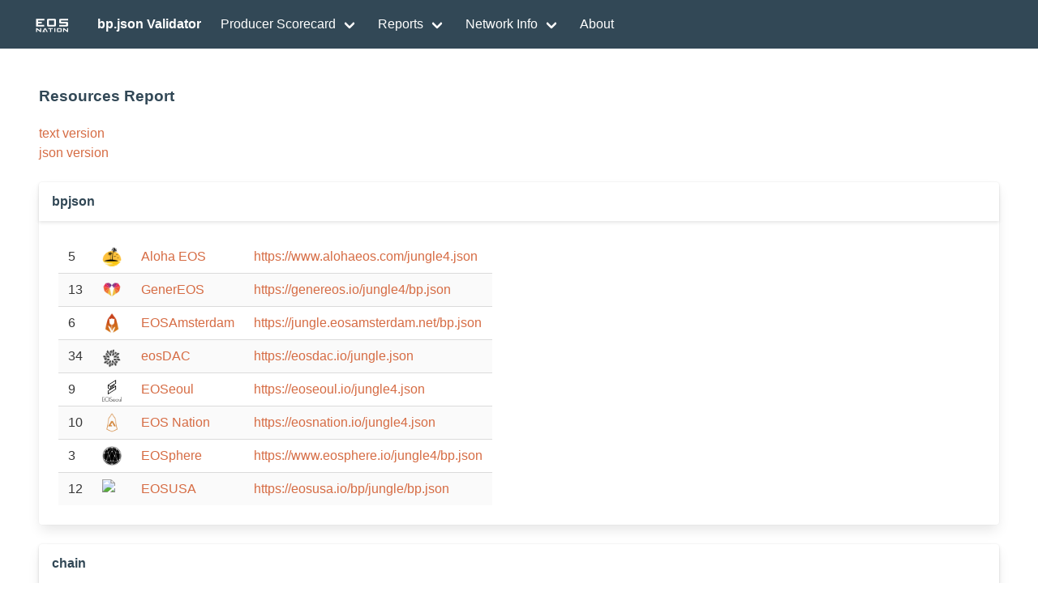

--- FILE ---
content_type: text/html; charset=UTF-8
request_url: https://validate.eosnation.io/jungle4/reports/resources.html
body_size: 3963
content:
<!DOCTYPE html>
<html>
<head>
<meta charset="utf-8">
<meta name="viewport" content="width=device-width, initial-scale=1">
<title>Block Producer bp.json Validator: Resources Report</title>
<link rel="stylesheet" href="/res/fa/css/fontawesome.css">
<link rel="stylesheet" href="/res/fa/css/brands.css">
<link rel="stylesheet" href="/res/fa/css/solid.css">
<link rel="stylesheet" href="/res/flags/flag-icon.css">
<link rel="stylesheet" href="/res/eosn.css">
<link rel="stylesheet" href="/res/main.css">
<script type="text/javascript" src="/res/main1.js"></script>
</head>
<body>
<nav class="navbar" role="navigation" aria-label="main navigation">
  <div class="navbar-brand">
    <span class="navbar-item">
      <a class="navbar-item" href="https://eosnation.io">
        <img src="/res/eosn/logo.svg" alt="EOS Nation">
      </a>
    </span>
    <a class="navbar-item has-text-weight-bold" href="/">
      bp.json Validator
    </a>
    <a role="button" class="navbar-burger" data-target="navMenu" aria-label="menu" aria-expanded="false">
      <span aria-hidden="true"></span>
      <span aria-hidden="true"></span>
      <span aria-hidden="true"></span>
    </a>
  </div>
  <div class="navbar-menu" id="navMenu">
   <div class="navbar-item has-dropdown is-hoverable">
    <a class="navbar-link">Producer Scorecard</a>
      <div class="navbar-dropdown">
        <a class="navbar-item" href="/eos/producers/"><img class="navbar-image" src="/res/chains/eos.png" alt=""> Vaulta</a>
        <a class="navbar-item" href="/wax/producers/"><img class="navbar-image" src="/res/chains/wax.png" alt=""> WAX</a>
        <a class="navbar-item" href="/telos/producers/"><img class="navbar-image" src="/res/chains/telos.png" alt=""> Telos</a>
        <a class="navbar-item" href="/jungle4/producers/"><img class="navbar-image" src="/res/chains/jungle4.png" alt=""> Jungle 4 Testnet</a>
        <a class="navbar-item" href="/kylin/producers/"><img class="navbar-image" src="/res/chains/kylin.png" alt=""> Kylin Testnet</a>
        <a class="navbar-item" href="/waxtest/producers/"><img class="navbar-image" src="/res/chains/waxtest.png" alt=""> WAX Testnet</a>
        <a class="navbar-item" href="/telostest/producers/"><img class="navbar-image" src="/res/chains/telostest.png" alt=""> Telos Testnet</a>

      </div>
    </div>
    <div class="navbar-item has-dropdown is-hoverable">
      <a class="navbar-link">Reports</a>
      <div class="navbar-dropdown">
        <a class="navbar-item" href="/eos/reports/"><img class="navbar-image" src="/res/chains/eos.png" alt=""> Vaulta</a>
        <a class="navbar-item" href="/wax/reports/"><img class="navbar-image" src="/res/chains/wax.png" alt=""> WAX</a>
        <a class="navbar-item" href="/telos/reports/"><img class="navbar-image" src="/res/chains/telos.png" alt=""> Telos</a>
        <a class="navbar-item" href="/jungle4/reports/"><img class="navbar-image" src="/res/chains/jungle4.png" alt=""> Jungle 4 Testnet</a>
        <a class="navbar-item" href="/kylin/reports/"><img class="navbar-image" src="/res/chains/kylin.png" alt=""> Kylin Testnet</a>
        <a class="navbar-item" href="/waxtest/reports/"><img class="navbar-image" src="/res/chains/waxtest.png" alt=""> WAX Testnet</a>
        <a class="navbar-item" href="/telostest/reports/"><img class="navbar-image" src="/res/chains/telostest.png" alt=""> Telos Testnet</a>

      </div>
    </div>
    <div class="navbar-item has-dropdown is-hoverable">
      <a class="navbar-link">Network Info</a>
      <div class="navbar-dropdown">
        <a class="navbar-item" href="/eos/info/"><img class="navbar-image" src="/res/chains/eos.png" alt=""> Vaulta</a>
        <a class="navbar-item" href="/wax/info/"><img class="navbar-image" src="/res/chains/wax.png" alt=""> WAX</a>
        <a class="navbar-item" href="/telos/info/"><img class="navbar-image" src="/res/chains/telos.png" alt=""> Telos</a>
        <a class="navbar-item" href="/jungle4/info/"><img class="navbar-image" src="/res/chains/jungle4.png" alt=""> Jungle 4 Testnet</a>
        <a class="navbar-item" href="/kylin/info/"><img class="navbar-image" src="/res/chains/kylin.png" alt=""> Kylin Testnet</a>
        <a class="navbar-item" href="/waxtest/info/"><img class="navbar-image" src="/res/chains/waxtest.png" alt=""> WAX Testnet</a>
        <a class="navbar-item" href="/telostest/info/"><img class="navbar-image" src="/res/chains/telostest.png" alt=""> Telos Testnet</a>

      </div>
    </div>
    <a class="navbar-item" href="/about/">
      About
    </a>
  </div>
</nav>
<section class="section">
<h1 class="title is-1">Resources Report</h1>
<p><a href="../reports/resources.txt">text version</a></p><p><a href="../reports/resources.json">json version</a></p><br>
<a name="bpjson"></a>
<div class="card">
<header class="card-header">
<p class="card-header-title"> bpjson </p>
</header>
<div class="card-content">
<table class="table is-striped">
<tr><td>5</td><td><figure class="image is-24x24"><img src="https://www.alohaeos.com/images/bpinfo/aeos-circle-256.png"></figure>
</td><td><a href="../producers/alohaeostest.html">Aloha EOS</a></td><td><a href="https://www.alohaeos.com/jungle4.json">https://www.alohaeos.com/jungle4.json</a></td></tr><tr><td>13</td><td><figure class="image is-24x24"><img src="https://www.genereos.io/wp-content/uploads/2018/07/genereos_256.png"></figure>
</td><td><a href="../producers/aus1genereos.html">GenerEOS</a></td><td><a href="https://genereos.io/jungle4/bp.json">https://genereos.io/jungle4/bp.json</a></td></tr><tr><td>6</td><td><figure class="image is-24x24"><img src="https://eosamsterdam.net/branding/logo_256.png"></figure>
</td><td><a href="../producers/eosamsterdam.html">EOSAmsterdam</a></td><td><a href="https://jungle.eosamsterdam.net/bp.json">https://jungle.eosamsterdam.net/bp.json</a></td></tr><tr><td>34</td><td><figure class="image is-24x24"><img src="https://eosdac.io/assets/bpjson/eosdaclogo_256.png"></figure>
</td><td><a href="../producers/eosdacserval.html">eosDAC</a></td><td><a href="https://eosdac.io/jungle.json">https://eosdac.io/jungle.json</a></td></tr><tr><td>9</td><td><figure class="image is-24x24"><img src="https://cdn.steemitimages.com/DQmeiC8NPvLrVWi9nv9fvZceYqQjHJmCG36i6nNzspUuBBs/EOSeoul_logo_256.png"></figure>
</td><td><a href="../producers/eoseouldotio.html">EOSeoul</a></td><td><a href="https://eoseoul.io/jungle4.json">https://eoseoul.io/jungle4.json</a></td></tr><tr><td>10</td><td><figure class="image is-24x24"><img src="https://eosnation.io/logos/logo_256.png"></figure>
</td><td><a href="../producers/eosnationftw.html">EOS Nation</a></td><td><a href="https://eosnation.io/jungle4.json">https://eosnation.io/jungle4.json</a></td></tr><tr><td>3</td><td><figure class="image is-24x24"><img src="https://www.eosphere.io/eospherelogosquare256.png"></figure>
</td><td><a href="../producers/eosphereiobp.html">EOSphere</a></td><td><a href="https://www.eosphere.io/jungle4/bp.json">https://www.eosphere.io/jungle4/bp.json</a></td></tr><tr><td>12</td><td><figure class="image is-24x24"><img src="https://www.eosusa.io/img/eosusa_256.png"></figure>
</td><td><a href="../producers/ivote4eosusa.html">EOSUSA</a></td><td><a href="https://eosusa.io/bp/jungle/bp.json">https://eosusa.io/bp/jungle/bp.json</a></td></tr></table>
</div>
</div>
<br>
<a name="chain"></a>
<div class="card">
<header class="card-header">
<p class="card-header-title"> chain </p>
</header>
<div class="card-content">
<table class="table is-striped">
<tr><td>10</td><td><figure class="image is-24x24"><img src="https://eosnation.io/logos/logo_256.png"></figure>
</td><td><a href="../producers/eosnationftw.html">EOS Nation</a></td><td><a href="https://snapshots.eosnation.io">https://snapshots.eosnation.io</a></td></tr></table>
</div>
</div>
<br>
<a name="chainjson"></a>
<div class="card">
<header class="card-header">
<p class="card-header-title"> chainjson </p>
</header>
<div class="card-content">
<table class="table is-striped">
<tr><td>5</td><td><figure class="image is-24x24"><img src="https://www.alohaeos.com/images/bpinfo/aeos-circle-256.png"></figure>
</td><td><a href="../producers/alohaeostest.html">Aloha EOS</a></td><td><a href="https://www.alohaeos.com/chains.json">https://www.alohaeos.com/chains.json</a></td></tr><tr><td>13</td><td><figure class="image is-24x24"><img src="https://www.genereos.io/wp-content/uploads/2018/07/genereos_256.png"></figure>
</td><td><a href="../producers/aus1genereos.html">GenerEOS</a></td><td><a href="https://genereos.io/chains.json">https://genereos.io/chains.json</a></td></tr><tr><td>6</td><td><figure class="image is-24x24"><img src="https://eosamsterdam.net/branding/logo_256.png"></figure>
</td><td><a href="../producers/eosamsterdam.html">EOSAmsterdam</a></td><td><a href="https://jungle.eosamsterdam.net/chains.json">https://jungle.eosamsterdam.net/chains.json</a></td></tr><tr><td>8</td><td><figure class="image is-24x24"></figure>
</td><td><a href="../producers/eosarabianet.html">eosarabianet</a></td><td><a href="https://eosarabia.net/chains.json">https://eosarabia.net/chains.json</a></td></tr><tr><td>34</td><td><figure class="image is-24x24"><img src="https://eosdac.io/assets/bpjson/eosdaclogo_256.png"></figure>
</td><td><a href="../producers/eosdacserval.html">eosDAC</a></td><td><a href="https://eosdac.io/chains.json">https://eosdac.io/chains.json</a></td></tr><tr><td>9</td><td><figure class="image is-24x24"><img src="https://cdn.steemitimages.com/DQmeiC8NPvLrVWi9nv9fvZceYqQjHJmCG36i6nNzspUuBBs/EOSeoul_logo_256.png"></figure>
</td><td><a href="../producers/eoseouldotio.html">EOSeoul</a></td><td><a href="https://eoseoul.io/chains.json">https://eoseoul.io/chains.json</a></td></tr><tr><td>10</td><td><figure class="image is-24x24"><img src="https://eosnation.io/logos/logo_256.png"></figure>
</td><td><a href="../producers/eosnationftw.html">EOS Nation</a></td><td><a href="https://eosnation.io/chains.json">https://eosnation.io/chains.json</a></td></tr><tr><td>3</td><td><figure class="image is-24x24"><img src="https://www.eosphere.io/eospherelogosquare256.png"></figure>
</td><td><a href="../producers/eosphereiobp.html">EOSphere</a></td><td><a href="https://www.eosphere.io/chains.json">https://www.eosphere.io/chains.json</a></td></tr><tr><td>12</td><td><figure class="image is-24x24"><img src="https://www.eosusa.io/img/eosusa_256.png"></figure>
</td><td><a href="../producers/ivote4eosusa.html">EOSUSA</a></td><td><a href="https://eosusa.io/bp/jungle/chains.json">https://eosusa.io/bp/jungle/chains.json</a></td></tr></table>
</div>
</div>
<br>
<a name="conduct"></a>
<div class="card">
<header class="card-header">
<p class="card-header-title"> conduct </p>
</header>
<div class="card-content">
<table class="table is-striped">
<tr><td>5</td><td><figure class="image is-24x24"><img src="https://www.alohaeos.com/images/bpinfo/aeos-circle-256.png"></figure>
</td><td><a href="../producers/alohaeostest.html">Aloha EOS</a></td><td><a href="https://www.alohaeos.com/conduct">https://www.alohaeos.com/conduct</a></td></tr><tr><td>13</td><td><figure class="image is-24x24"><img src="https://www.genereos.io/wp-content/uploads/2018/07/genereos_256.png"></figure>
</td><td><a href="../producers/aus1genereos.html">GenerEOS</a></td><td><a href="https://www.genereos.io/index.php/code-of-conduct">https://www.genereos.io/index.php/code-of-conduct</a></td></tr><tr><td>14</td><td><figure class="image is-24x24"><img src="https://detroitledger.tech/images/logos/EOSD_logo_transparent_256.png"></figure>
</td><td><a href="../producers/detroitdhole.html">detroitdhole</a></td><td><a href="https://steemit.com/eos/@eos.detroit/eos-detroit-membership-guidelines">https://steemit.com/eos/@eos.detroit/eos-detroit-membership-guidelines</a></td></tr><tr><td>6</td><td><figure class="image is-24x24"><img src="https://eosamsterdam.net/branding/logo_256.png"></figure>
</td><td><a href="../producers/eosamsterdam.html">EOSAmsterdam</a></td><td><a href="https://steemit.com/eos/@eosamsterdam/eos-amsterdam-code-of-conduct">https://steemit.com/eos/@eosamsterdam/eos-amsterdam-code-of-conduct</a></td></tr><tr><td>34</td><td><figure class="image is-24x24"><img src="https://eosdac.io/assets/bpjson/eosdaclogo_256.png"></figure>
</td><td><a href="../producers/eosdacserval.html">eosDAC</a></td><td><a href="https://eosdac.io#core-principles">https://eosdac.io#core-principles</a></td></tr><tr><td>9</td><td><figure class="image is-24x24"><img src="https://cdn.steemitimages.com/DQmeiC8NPvLrVWi9nv9fvZceYqQjHJmCG36i6nNzspUuBBs/EOSeoul_logo_256.png"></figure>
</td><td><a href="../producers/eoseouldotio.html">EOSeoul</a></td><td><a href="https://eoseoul.io/conduct_disclosure.html">https://eoseoul.io/conduct_disclosure.html</a></td></tr><tr><td>10</td><td><figure class="image is-24x24"><img src="https://eosnation.io/logos/logo_256.png"></figure>
</td><td><a href="../producers/eosnationftw.html">EOS Nation</a></td><td><a href="https://steemit.com/eos/@eosnation/eos-nation-roadmap-on-values-community-project-timeline-finances-and-transparency">https://steemit.com/eos/@eosnation/eos-nation-roadmap-on-values-community-project-timeline-finances-and-transparency</a></td></tr><tr><td>3</td><td><figure class="image is-24x24"><img src="https://www.eosphere.io/eospherelogosquare256.png"></figure>
</td><td><a href="../producers/eosphereiobp.html">EOSphere</a></td><td><a href="https://www.eosphere.io/code-of-conduct">https://www.eosphere.io/code-of-conduct</a></td></tr><tr><td>12</td><td><figure class="image is-24x24"><img src="https://www.eosusa.io/img/eosusa_256.png"></figure>
</td><td><a href="../producers/ivote4eosusa.html">EOSUSA</a></td><td><a href="https://www.eosusa.io/code-of-conduct">https://www.eosusa.io/code-of-conduct</a></td></tr></table>
</div>
</div>
<br>
<a name="github_user"></a>
<div class="card">
<header class="card-header">
<p class="card-header-title"> github_user </p>
</header>
<div class="card-content">
<table class="table is-striped">
<tr><td>5</td><td><figure class="image is-24x24"><img src="https://www.alohaeos.com/images/bpinfo/aeos-circle-256.png"></figure>
</td><td><a href="../producers/alohaeostest.html">Aloha EOS</a></td><td><a href="https://github.com/n8d">https://github.com/n8d</a></td></tr><tr><td>13</td><td><figure class="image is-24x24"><img src="https://www.genereos.io/wp-content/uploads/2018/07/genereos_256.png"></figure>
</td><td><a href="../producers/aus1genereos.html">GenerEOS</a></td><td><a href="https://github.com/RalfWeinand">https://github.com/RalfWeinand</a></td></tr><tr><td>14</td><td><figure class="image is-24x24"><img src="https://detroitledger.tech/images/logos/EOSD_logo_transparent_256.png"></figure>
</td><td><a href="../producers/detroitdhole.html">detroitdhole</a></td><td><a href="https://github.com/wakeupjohnny">https://github.com/wakeupjohnny</a></td></tr><tr><td>9</td><td><figure class="image is-24x24"><img src="https://cdn.steemitimages.com/DQmeiC8NPvLrVWi9nv9fvZceYqQjHJmCG36i6nNzspUuBBs/EOSeoul_logo_256.png"></figure>
</td><td><a href="../producers/eoseouldotio.html">EOSeoul</a></td><td><a href="https://github.com/mrmsm">https://github.com/mrmsm</a></td></tr><tr><td>9</td><td><figure class="image is-24x24"><img src="https://cdn.steemitimages.com/DQmeiC8NPvLrVWi9nv9fvZceYqQjHJmCG36i6nNzspUuBBs/EOSeoul_logo_256.png"></figure>
</td><td><a href="../producers/eoseouldotio.html">EOSeoul</a></td><td><a href="https://github.com/letspesl">https://github.com/letspesl</a></td></tr><tr><td>10</td><td><figure class="image is-24x24"><img src="https://eosnation.io/logos/logo_256.png"></figure>
</td><td><a href="../producers/eosnationftw.html">EOS Nation</a></td><td><a href="https://github.com/deniscarriere">https://github.com/deniscarriere</a></td></tr><tr><td>10</td><td><figure class="image is-24x24"><img src="https://eosnation.io/logos/logo_256.png"></figure>
</td><td><a href="../producers/eosnationftw.html">EOS Nation</a></td><td><a href="https://github.com/matthewdarwin">https://github.com/matthewdarwin</a></td></tr><tr><td>3</td><td><figure class="image is-24x24"><img src="https://www.eosphere.io/eospherelogosquare256.png"></figure>
</td><td><a href="../producers/eosphereiobp.html">EOSphere</a></td><td><a href="https://github.com/rossco99">https://github.com/rossco99</a></td></tr><tr><td>12</td><td><figure class="image is-24x24"><img src="https://www.eosusa.io/img/eosusa_256.png"></figure>
</td><td><a href="../producers/ivote4eosusa.html">EOSUSA</a></td><td><a href="https://github.com/eosusa-michael">https://github.com/eosusa-michael</a></td></tr></table>
</div>
</div>
<br>
<a name="github_user_keys"></a>
<div class="card">
<header class="card-header">
<p class="card-header-title"> github_user_keys </p>
</header>
<div class="card-content">
<table class="table is-striped">
<tr><td>5</td><td><figure class="image is-24x24"><img src="https://www.alohaeos.com/images/bpinfo/aeos-circle-256.png"></figure>
</td><td><a href="../producers/alohaeostest.html">Aloha EOS</a></td><td><a href="https://github.com/n8d.keys">https://github.com/n8d.keys</a></td></tr><tr><td>13</td><td><figure class="image is-24x24"><img src="https://www.genereos.io/wp-content/uploads/2018/07/genereos_256.png"></figure>
</td><td><a href="../producers/aus1genereos.html">GenerEOS</a></td><td><a href="https://github.com/RalfWeinand.keys">https://github.com/RalfWeinand.keys</a></td></tr><tr><td>14</td><td><figure class="image is-24x24"><img src="https://detroitledger.tech/images/logos/EOSD_logo_transparent_256.png"></figure>
</td><td><a href="../producers/detroitdhole.html">detroitdhole</a></td><td><a href="https://github.com/wakeupjohnny.keys">https://github.com/wakeupjohnny.keys</a></td></tr><tr><td>10</td><td><figure class="image is-24x24"><img src="https://eosnation.io/logos/logo_256.png"></figure>
</td><td><a href="../producers/eosnationftw.html">EOS Nation</a></td><td><a href="https://github.com/deniscarriere.keys">https://github.com/deniscarriere.keys</a></td></tr><tr><td>10</td><td><figure class="image is-24x24"><img src="https://eosnation.io/logos/logo_256.png"></figure>
</td><td><a href="../producers/eosnationftw.html">EOS Nation</a></td><td><a href="https://github.com/matthewdarwin.keys">https://github.com/matthewdarwin.keys</a></td></tr><tr><td>3</td><td><figure class="image is-24x24"><img src="https://www.eosphere.io/eospherelogosquare256.png"></figure>
</td><td><a href="../producers/eosphereiobp.html">EOSphere</a></td><td><a href="https://github.com/rossco99.keys">https://github.com/rossco99.keys</a></td></tr></table>
</div>
</div>
<br>
<a name="other"></a>
<div class="card">
<header class="card-header">
<p class="card-header-title"> other </p>
</header>
<div class="card-content">
<table class="table is-striped">
<tr><td>5</td><td><figure class="image is-24x24"><img src="https://www.alohaeos.com/images/bpinfo/aeos-circle-256.png"></figure>
</td><td><a href="../producers/alohaeostest.html">Aloha EOS</a></td><td><a href="https://www.alohaeos.com/tools/reliability#networkId=17&timeframeId=8&sort=rank&sortDir=asc">https://www.alohaeos.com/tools/reliability#networkId=17&timeframeId=8&sort=rank&sortDir=asc</a></td></tr><tr><td>5</td><td><figure class="image is-24x24"><img src="https://www.alohaeos.com/images/bpinfo/aeos-circle-256.png"></figure>
</td><td><a href="../producers/alohaeostest.html">Aloha EOS</a></td><td><a href="https://t.me/EOS_Jungle_Aloha_Tracker">https://t.me/EOS_Jungle_Aloha_Tracker</a></td></tr></table>
</div>
</div>
<br>
<a name="ownership"></a>
<div class="card">
<header class="card-header">
<p class="card-header-title"> ownership </p>
</header>
<div class="card-content">
<table class="table is-striped">
<tr><td>5</td><td><figure class="image is-24x24"><img src="https://www.alohaeos.com/images/bpinfo/aeos-circle-256.png"></figure>
</td><td><a href="../producers/alohaeostest.html">Aloha EOS</a></td><td><a href="https://www.alohaeos.com/ownership">https://www.alohaeos.com/ownership</a></td></tr><tr><td>13</td><td><figure class="image is-24x24"><img src="https://www.genereos.io/wp-content/uploads/2018/07/genereos_256.png"></figure>
</td><td><a href="../producers/aus1genereos.html">GenerEOS</a></td><td><a href="https://www.genereos.io/index.php/ownership-disclosure">https://www.genereos.io/index.php/ownership-disclosure</a></td></tr><tr><td>14</td><td><figure class="image is-24x24"><img src="https://detroitledger.tech/images/logos/EOSD_logo_transparent_256.png"></figure>
</td><td><a href="../producers/detroitdhole.html">detroitdhole</a></td><td><a href="https://detroitledger.tech/about">https://detroitledger.tech/about</a></td></tr><tr><td>6</td><td><figure class="image is-24x24"><img src="https://eosamsterdam.net/branding/logo_256.png"></figure>
</td><td><a href="../producers/eosamsterdam.html">EOSAmsterdam</a></td><td><a href="https://eosamsterdam.net#partners">https://eosamsterdam.net#partners</a></td></tr><tr><td>34</td><td><figure class="image is-24x24"><img src="https://eosdac.io/assets/bpjson/eosdaclogo_256.png"></figure>
</td><td><a href="../producers/eosdacserval.html">eosDAC</a></td><td><a href="https://github.com/eosdac/constitution/blob/master/constitution.md">https://github.com/eosdac/constitution/blob/master/constitution.md</a></td></tr><tr><td>9</td><td><figure class="image is-24x24"><img src="https://cdn.steemitimages.com/DQmeiC8NPvLrVWi9nv9fvZceYqQjHJmCG36i6nNzspUuBBs/EOSeoul_logo_256.png"></figure>
</td><td><a href="../producers/eoseouldotio.html">EOSeoul</a></td><td><a href="https://eoseoul.io/conduct_disclosure.html#disclosure">https://eoseoul.io/conduct_disclosure.html#disclosure</a></td></tr><tr><td>10</td><td><figure class="image is-24x24"><img src="https://eosnation.io/logos/logo_256.png"></figure>
</td><td><a href="../producers/eosnationftw.html">EOS Nation</a></td><td><a href="https://eosnation.io/ownership-disclosure">https://eosnation.io/ownership-disclosure</a></td></tr><tr><td>3</td><td><figure class="image is-24x24"><img src="https://www.eosphere.io/eospherelogosquare256.png"></figure>
</td><td><a href="../producers/eosphereiobp.html">EOSphere</a></td><td><a href="https://www.eosphere.io/ownership">https://www.eosphere.io/ownership</a></td></tr><tr><td>12</td><td><figure class="image is-24x24"><img src="https://www.eosusa.io/img/eosusa_256.png"></figure>
</td><td><a href="../producers/ivote4eosusa.html">EOSUSA</a></td><td><a href="https://www.eosusa.io/ownership">https://www.eosusa.io/ownership</a></td></tr></table>
</div>
</div>
<br>
<a name="regproducer_url"></a>
<div class="card">
<header class="card-header">
<p class="card-header-title"> regproducer_url </p>
</header>
<div class="card-content">
<table class="table is-striped">
<tr><td>5</td><td><figure class="image is-24x24"><img src="https://www.alohaeos.com/images/bpinfo/aeos-circle-256.png"></figure>
</td><td><a href="../producers/alohaeostest.html">Aloha EOS</a></td><td><a href="https://www.alohaeos.com/">https://www.alohaeos.com/</a></td></tr><tr><td>13</td><td><figure class="image is-24x24"><img src="https://www.genereos.io/wp-content/uploads/2018/07/genereos_256.png"></figure>
</td><td><a href="../producers/aus1genereos.html">GenerEOS</a></td><td><a href="https://genereos.io">https://genereos.io</a></td></tr><tr><td>38</td><td><figure class="image is-24x24"></figure>
</td><td><a href="../producers/babymidnight.html">babymidnight</a></td><td><a href="https://babymidnight.com">https://babymidnight.com</a></td></tr><tr><td>40</td><td><figure class="image is-24x24"></figure>
</td><td><a href="../producers/bptester1231.html">bptester1231</a></td><td><a href="https://www.bitmars.one">https://www.bitmars.one</a></td></tr><tr><td>14</td><td><figure class="image is-24x24"><img src="https://detroitledger.tech/images/logos/EOSD_logo_transparent_256.png"></figure>
</td><td><a href="../producers/detroitdhole.html">detroitdhole</a></td><td><a href="https://detroitledger.tech">https://detroitledger.tech</a></td></tr><tr><td>6</td><td><figure class="image is-24x24"><img src="https://eosamsterdam.net/branding/logo_256.png"></figure>
</td><td><a href="../producers/eosamsterdam.html">EOSAmsterdam</a></td><td><a href="https://jungle.eosamsterdam.net">https://jungle.eosamsterdam.net</a></td></tr><tr><td>8</td><td><figure class="image is-24x24"></figure>
</td><td><a href="../producers/eosarabianet.html">eosarabianet</a></td><td><a href="https://eosarabia.net">https://eosarabia.net</a></td></tr><tr><td>34</td><td><figure class="image is-24x24"><img src="https://eosdac.io/assets/bpjson/eosdaclogo_256.png"></figure>
</td><td><a href="../producers/eosdacserval.html">eosDAC</a></td><td><a href="https://eosdac.io">https://eosdac.io</a></td></tr><tr><td>9</td><td><figure class="image is-24x24"><img src="https://cdn.steemitimages.com/DQmeiC8NPvLrVWi9nv9fvZceYqQjHJmCG36i6nNzspUuBBs/EOSeoul_logo_256.png"></figure>
</td><td><a href="../producers/eoseouldotio.html">EOSeoul</a></td><td><a href="https://eoseoul.io">https://eoseoul.io</a></td></tr><tr><td>10</td><td><figure class="image is-24x24"><img src="https://eosnation.io/logos/logo_256.png"></figure>
</td><td><a href="../producers/eosnationftw.html">EOS Nation</a></td><td><a href="https://eosnation.io">https://eosnation.io</a></td></tr><tr><td>3</td><td><figure class="image is-24x24"><img src="https://www.eosphere.io/eospherelogosquare256.png"></figure>
</td><td><a href="../producers/eosphereiobp.html">EOSphere</a></td><td><a href="https://www.eosphere.io">https://www.eosphere.io</a></td></tr><tr><td>4</td><td><figure class="image is-24x24"></figure>
</td><td><a href="../producers/eosriobrazil.html">eosriobrazil</a></td><td><a href="https://eosrio.io">https://eosrio.io</a></td></tr><tr><td>42</td><td><figure class="image is-24x24"></figure>
</td><td><a href="../producers/eversejungle.html">eversejungle</a></td><td><a href="https://example.com">https://example.com</a></td></tr><tr><td>12</td><td><figure class="image is-24x24"><img src="https://www.eosusa.io/img/eosusa_256.png"></figure>
</td><td><a href="../producers/ivote4eosusa.html">EOSUSA</a></td><td><a href="https://eosusa.io/bp/jungle/">https://eosusa.io/bp/jungle/</a></td></tr><tr><td>43</td><td><figure class="image is-24x24"></figure>
</td><td><a href="../producers/junglejungle.html">junglejungle</a></td><td><a href="https://jungletestnet.io">https://jungletestnet.io</a></td></tr><tr><td>1</td><td><figure class="image is-24x24"></figure>
</td><td><a href="../producers/lioninjungle.html">lioninjungle</a></td><td><a href="https://cryptolions.io">https://cryptolions.io</a></td></tr><tr><td>35</td><td><figure class="image is-24x24"></figure>
</td><td><a href="../producers/mytestbp1234.html">mytestbp1234</a></td><td><a href="http://51.89.20.165">http://51.89.20.165</a></td></tr><tr><td>46</td><td><figure class="image is-24x24"></figure>
</td><td><a href="../producers/sentnlagents.html">sentnlagents</a></td><td><a href="https://www.sentnl.io">https://www.sentnl.io</a></td></tr></table>
</div>
</div>
<br>
<a name="website"></a>
<div class="card">
<header class="card-header">
<p class="card-header-title"> website </p>
</header>
<div class="card-content">
<table class="table is-striped">
<tr><td>5</td><td><figure class="image is-24x24"><img src="https://www.alohaeos.com/images/bpinfo/aeos-circle-256.png"></figure>
</td><td><a href="../producers/alohaeostest.html">Aloha EOS</a></td><td><a href="https://www.alohaeos.com">https://www.alohaeos.com</a></td></tr><tr><td>13</td><td><figure class="image is-24x24"><img src="https://www.genereos.io/wp-content/uploads/2018/07/genereos_256.png"></figure>
</td><td><a href="../producers/aus1genereos.html">GenerEOS</a></td><td><a href="https://www.genereos.io">https://www.genereos.io</a></td></tr><tr><td>14</td><td><figure class="image is-24x24"><img src="https://detroitledger.tech/images/logos/EOSD_logo_transparent_256.png"></figure>
</td><td><a href="../producers/detroitdhole.html">detroitdhole</a></td><td><a href="https://detroitledger.tech/">https://detroitledger.tech/</a></td></tr><tr><td>6</td><td><figure class="image is-24x24"><img src="https://eosamsterdam.net/branding/logo_256.png"></figure>
</td><td><a href="../producers/eosamsterdam.html">EOSAmsterdam</a></td><td><a href="https://eosamsterdam.net">https://eosamsterdam.net</a></td></tr><tr><td>34</td><td><figure class="image is-24x24"><img src="https://eosdac.io/assets/bpjson/eosdaclogo_256.png"></figure>
</td><td><a href="../producers/eosdacserval.html">eosDAC</a></td><td><a href="https://eosdac.io">https://eosdac.io</a></td></tr><tr><td>9</td><td><figure class="image is-24x24"><img src="https://cdn.steemitimages.com/DQmeiC8NPvLrVWi9nv9fvZceYqQjHJmCG36i6nNzspUuBBs/EOSeoul_logo_256.png"></figure>
</td><td><a href="../producers/eoseouldotio.html">EOSeoul</a></td><td><a href="https://eoseoul.io">https://eoseoul.io</a></td></tr><tr><td>10</td><td><figure class="image is-24x24"><img src="https://eosnation.io/logos/logo_256.png"></figure>
</td><td><a href="../producers/eosnationftw.html">EOS Nation</a></td><td><a href="https://eosnation.io">https://eosnation.io</a></td></tr><tr><td>3</td><td><figure class="image is-24x24"><img src="https://www.eosphere.io/eospherelogosquare256.png"></figure>
</td><td><a href="../producers/eosphereiobp.html">EOSphere</a></td><td><a href="https://www.eosphere.io">https://www.eosphere.io</a></td></tr><tr><td>12</td><td><figure class="image is-24x24"><img src="https://www.eosusa.io/img/eosusa_256.png"></figure>
</td><td><a href="../producers/ivote4eosusa.html">EOSUSA</a></td><td><a href="https://www.eosusa.io">https://www.eosusa.io</a></td></tr></table>
</div>
</div>
</section>
<footer class="footer">
<div class="columns is-vcentered">
  <div class="column is-three-fifths">
    Language: en<br>
    Network: Jungle 4 Testnet<br>
    last updated at: 2026-01-20 12:46 UTC<br>
  </div>
  <div class="column">
    <ul class="footer-social">
      <li class="icon is-medium has-background-link icon-social"><a rel="nofollow noopener noreferrer" title="Telegram" aria-label="Telegram" href="https://t.me/EOSNation" target="_blank" class="has-text-grey-lighter"><i class="fa-brands fa-lg fa-telegram"></i></a></li>
      <li class="icon is-medium has-background-link icon-social"><a rel="nofollow noopener noreferrer" title="Email" aria-label="Email" href="mailto:info@eosnation.io" target="_blank" class="has-text-grey-lighter"><i class="fas fa-lg fa-envelope"></i></a></li>
      <li class="icon is-medium has-background-link icon-social"><a rel="nofollow noopener noreferrer" title="Facebook" aria-label="Facebook" href="https://www.facebook.com/EOSNATIONBP/" target="_blank" class="has-text-grey-lighter"><i class="fa-brands fa-lg fa-facebook"></i></a></li>
      <li class="icon is-medium has-background-link icon-social"><a rel="nofollow noopener noreferrer" title="YouTube" aria-label="YouTube" href="https://www.youtube.com/channel/UCXgAY9DyooykrubRXw3xK1g" target="_blank" class="has-text-grey-lighter"><i class="fa-brands fa-lg fa-youtube"></i></a></li>
      <li class="icon is-medium has-background-link icon-social"><a rel="nofollow noopener noreferrer" title="Twitter" aria-label="Twitter" href="https://x.com/pinaxvalidator/" target="_blank" class="has-text-grey-lighter"><i class="fa-brands fa-lg fa-x-twitter"></i></a></li>
      <li class="icon is-medium has-background-link icon-social"><a rel="nofollow noopener noreferrer" title="Instagram" aria-label="Instagram" href="https://www.instagram.com/eos_nation/" target="_blank" class="has-text-grey-lighter"><i class="fa-brands fa-lg fa-instagram"></i></a></li>
      <li class="icon is-medium has-background-link icon-social"><a rel="nofollow noopener noreferrer" title="LinkedIn" aria-label="LinkedIn" href="https://www.linkedin.com/company/eos-nation/" target="_blank" class="has-text-grey-lighter"><i class="fa-brands fa-lg fa-linkedin"></i></a></li>
      <li class="icon is-medium has-background-link icon-social"><a rel="nofollow noopener noreferrer" title="Github" aria-label="Github" href="https://github.com/EOS-Nation" target="_blank" class="has-text-grey-lighter"><i class="fa-brands fa-lg fa-github"></i></a></li>
      <li class="icon is-medium has-background-link icon-social"><a rel="nofollow noopener noreferrer" title="Reddit" aria-label="Reddit" href="https://www.reddit.com/user/EOSNation/" target="_blank" class="has-text-grey-lighter"><i class="fa-brands fa-lg fa-reddit"></i></a></li>
      <li class="icon is-medium has-background-link icon-social"><a rel="nofollow noopener noreferrer" title="Medium" aria-label="Medium" href="https://medium.com/@eosnationbp" target="_blank" class="has-text-grey-lighter"><i class="fa-brands fa-lg fa-medium"></i></a></li>
    </ul>
  </div>
  <div class="column">
    <a href="https://eosnation.io"><img class="footer-logo" src="/res/eosn/logo.svg" alt="EOS Nation"></a>
  </div>
</div>
</footer>
</body>
</html>


--- FILE ---
content_type: text/css; charset=utf-8
request_url: https://validate.eosnation.io/res/flags/flag-icon.css
body_size: 38773
content:
.flag-icon-background {
  background-size: contain;
  background-position: 50%;
  background-repeat: no-repeat;
}
.flag-icon {
  background-size: contain;
  background-position: 50%;
  background-repeat: no-repeat;
  position: relative;
  display: inline-block;
  width: 1.33333333em;
  line-height: 1em;
}
.flag-icon:before {
  content: "\00a0";
}
.flag-icon.flag-icon-squared {
  width: 1em;
}
.flag-icon-ad {
  background-image: url(/res/flags/4x3/ad.svg);
}
.flag-icon-ad.flag-icon-squared {
  background-image: url(/res/flags/1x1/ad.svg);
}
.flag-icon-ae {
  background-image: url(/res/flags/4x3/ae.svg);
}
.flag-icon-ae.flag-icon-squared {
  background-image: url(/res/flags/1x1/ae.svg);
}
.flag-icon-af {
  background-image: url(/res/flags/4x3/af.svg);
}
.flag-icon-af.flag-icon-squared {
  background-image: url(/res/flags/1x1/af.svg);
}
.flag-icon-ag {
  background-image: url(/res/flags/4x3/ag.svg);
}
.flag-icon-ag.flag-icon-squared {
  background-image: url(/res/flags/1x1/ag.svg);
}
.flag-icon-ai {
  background-image: url(/res/flags/4x3/ai.svg);
}
.flag-icon-ai.flag-icon-squared {
  background-image: url(/res/flags/1x1/ai.svg);
}
.flag-icon-al {
  background-image: url(/res/flags/4x3/al.svg);
}
.flag-icon-al.flag-icon-squared {
  background-image: url(/res/flags/1x1/al.svg);
}
.flag-icon-am {
  background-image: url(/res/flags/4x3/am.svg);
}
.flag-icon-am.flag-icon-squared {
  background-image: url(/res/flags/1x1/am.svg);
}
.flag-icon-ao {
  background-image: url(/res/flags/4x3/ao.svg);
}
.flag-icon-ao.flag-icon-squared {
  background-image: url(/res/flags/1x1/ao.svg);
}
.flag-icon-aq {
  background-image: url(/res/flags/4x3/aq.svg);
}
.flag-icon-aq.flag-icon-squared {
  background-image: url(/res/flags/1x1/aq.svg);
}
.flag-icon-ar {
  background-image: url(/res/flags/4x3/ar.svg);
}
.flag-icon-ar.flag-icon-squared {
  background-image: url(/res/flags/1x1/ar.svg);
}
.flag-icon-as {
  background-image: url(/res/flags/4x3/as.svg);
}
.flag-icon-as.flag-icon-squared {
  background-image: url(/res/flags/1x1/as.svg);
}
.flag-icon-at {
  background-image: url(/res/flags/4x3/at.svg);
}
.flag-icon-at.flag-icon-squared {
  background-image: url(/res/flags/1x1/at.svg);
}
.flag-icon-au {
  background-image: url(/res/flags/4x3/au.svg);
}
.flag-icon-au.flag-icon-squared {
  background-image: url(/res/flags/1x1/au.svg);
}
.flag-icon-aw {
  background-image: url(/res/flags/4x3/aw.svg);
}
.flag-icon-aw.flag-icon-squared {
  background-image: url(/res/flags/1x1/aw.svg);
}
.flag-icon-ax {
  background-image: url(/res/flags/4x3/ax.svg);
}
.flag-icon-ax.flag-icon-squared {
  background-image: url(/res/flags/1x1/ax.svg);
}
.flag-icon-az {
  background-image: url(/res/flags/4x3/az.svg);
}
.flag-icon-az.flag-icon-squared {
  background-image: url(/res/flags/1x1/az.svg);
}
.flag-icon-ba {
  background-image: url(/res/flags/4x3/ba.svg);
}
.flag-icon-ba.flag-icon-squared {
  background-image: url(/res/flags/1x1/ba.svg);
}
.flag-icon-bb {
  background-image: url(/res/flags/4x3/bb.svg);
}
.flag-icon-bb.flag-icon-squared {
  background-image: url(/res/flags/1x1/bb.svg);
}
.flag-icon-bd {
  background-image: url(/res/flags/4x3/bd.svg);
}
.flag-icon-bd.flag-icon-squared {
  background-image: url(/res/flags/1x1/bd.svg);
}
.flag-icon-be {
  background-image: url(/res/flags/4x3/be.svg);
}
.flag-icon-be.flag-icon-squared {
  background-image: url(/res/flags/1x1/be.svg);
}
.flag-icon-bf {
  background-image: url(/res/flags/4x3/bf.svg);
}
.flag-icon-bf.flag-icon-squared {
  background-image: url(/res/flags/1x1/bf.svg);
}
.flag-icon-bg {
  background-image: url(/res/flags/4x3/bg.svg);
}
.flag-icon-bg.flag-icon-squared {
  background-image: url(/res/flags/1x1/bg.svg);
}
.flag-icon-bh {
  background-image: url(/res/flags/4x3/bh.svg);
}
.flag-icon-bh.flag-icon-squared {
  background-image: url(/res/flags/1x1/bh.svg);
}
.flag-icon-bi {
  background-image: url(/res/flags/4x3/bi.svg);
}
.flag-icon-bi.flag-icon-squared {
  background-image: url(/res/flags/1x1/bi.svg);
}
.flag-icon-bj {
  background-image: url(/res/flags/4x3/bj.svg);
}
.flag-icon-bj.flag-icon-squared {
  background-image: url(/res/flags/1x1/bj.svg);
}
.flag-icon-bl {
  background-image: url(/res/flags/4x3/bl.svg);
}
.flag-icon-bl.flag-icon-squared {
  background-image: url(/res/flags/1x1/bl.svg);
}
.flag-icon-bm {
  background-image: url(/res/flags/4x3/bm.svg);
}
.flag-icon-bm.flag-icon-squared {
  background-image: url(/res/flags/1x1/bm.svg);
}
.flag-icon-bn {
  background-image: url(/res/flags/4x3/bn.svg);
}
.flag-icon-bn.flag-icon-squared {
  background-image: url(/res/flags/1x1/bn.svg);
}
.flag-icon-bo {
  background-image: url(/res/flags/4x3/bo.svg);
}
.flag-icon-bo.flag-icon-squared {
  background-image: url(/res/flags/1x1/bo.svg);
}
.flag-icon-bq {
  background-image: url(/res/flags/4x3/bq.svg);
}
.flag-icon-bq.flag-icon-squared {
  background-image: url(/res/flags/1x1/bq.svg);
}
.flag-icon-br {
  background-image: url(/res/flags/4x3/br.svg);
}
.flag-icon-br.flag-icon-squared {
  background-image: url(/res/flags/1x1/br.svg);
}
.flag-icon-bs {
  background-image: url(/res/flags/4x3/bs.svg);
}
.flag-icon-bs.flag-icon-squared {
  background-image: url(/res/flags/1x1/bs.svg);
}
.flag-icon-bt {
  background-image: url(/res/flags/4x3/bt.svg);
}
.flag-icon-bt.flag-icon-squared {
  background-image: url(/res/flags/1x1/bt.svg);
}
.flag-icon-bv {
  background-image: url(/res/flags/4x3/bv.svg);
}
.flag-icon-bv.flag-icon-squared {
  background-image: url(/res/flags/1x1/bv.svg);
}
.flag-icon-bw {
  background-image: url(/res/flags/4x3/bw.svg);
}
.flag-icon-bw.flag-icon-squared {
  background-image: url(/res/flags/1x1/bw.svg);
}
.flag-icon-by {
  background-image: url(/res/flags/4x3/by.svg);
}
.flag-icon-by.flag-icon-squared {
  background-image: url(/res/flags/1x1/by.svg);
}
.flag-icon-bz {
  background-image: url(/res/flags/4x3/bz.svg);
}
.flag-icon-bz.flag-icon-squared {
  background-image: url(/res/flags/1x1/bz.svg);
}
.flag-icon-ca {
  background-image: url(/res/flags/4x3/ca.svg);
}
.flag-icon-ca.flag-icon-squared {
  background-image: url(/res/flags/1x1/ca.svg);
}
.flag-icon-cc {
  background-image: url(/res/flags/4x3/cc.svg);
}
.flag-icon-cc.flag-icon-squared {
  background-image: url(/res/flags/1x1/cc.svg);
}
.flag-icon-cd {
  background-image: url(/res/flags/4x3/cd.svg);
}
.flag-icon-cd.flag-icon-squared {
  background-image: url(/res/flags/1x1/cd.svg);
}
.flag-icon-cf {
  background-image: url(/res/flags/4x3/cf.svg);
}
.flag-icon-cf.flag-icon-squared {
  background-image: url(/res/flags/1x1/cf.svg);
}
.flag-icon-cg {
  background-image: url(/res/flags/4x3/cg.svg);
}
.flag-icon-cg.flag-icon-squared {
  background-image: url(/res/flags/1x1/cg.svg);
}
.flag-icon-ch {
  background-image: url(/res/flags/4x3/ch.svg);
}
.flag-icon-ch.flag-icon-squared {
  background-image: url(/res/flags/1x1/ch.svg);
}
.flag-icon-ci {
  background-image: url(/res/flags/4x3/ci.svg);
}
.flag-icon-ci.flag-icon-squared {
  background-image: url(/res/flags/1x1/ci.svg);
}
.flag-icon-ck {
  background-image: url(/res/flags/4x3/ck.svg);
}
.flag-icon-ck.flag-icon-squared {
  background-image: url(/res/flags/1x1/ck.svg);
}
.flag-icon-cl {
  background-image: url(/res/flags/4x3/cl.svg);
}
.flag-icon-cl.flag-icon-squared {
  background-image: url(/res/flags/1x1/cl.svg);
}
.flag-icon-cm {
  background-image: url(/res/flags/4x3/cm.svg);
}
.flag-icon-cm.flag-icon-squared {
  background-image: url(/res/flags/1x1/cm.svg);
}
.flag-icon-cn {
  background-image: url(/res/flags/4x3/cn.svg);
}
.flag-icon-cn.flag-icon-squared {
  background-image: url(/res/flags/1x1/cn.svg);
}
.flag-icon-co {
  background-image: url(/res/flags/4x3/co.svg);
}
.flag-icon-co.flag-icon-squared {
  background-image: url(/res/flags/1x1/co.svg);
}
.flag-icon-cr {
  background-image: url(/res/flags/4x3/cr.svg);
}
.flag-icon-cr.flag-icon-squared {
  background-image: url(/res/flags/1x1/cr.svg);
}
.flag-icon-cu {
  background-image: url(/res/flags/4x3/cu.svg);
}
.flag-icon-cu.flag-icon-squared {
  background-image: url(/res/flags/1x1/cu.svg);
}
.flag-icon-cv {
  background-image: url(/res/flags/4x3/cv.svg);
}
.flag-icon-cv.flag-icon-squared {
  background-image: url(/res/flags/1x1/cv.svg);
}
.flag-icon-cw {
  background-image: url(/res/flags/4x3/cw.svg);
}
.flag-icon-cw.flag-icon-squared {
  background-image: url(/res/flags/1x1/cw.svg);
}
.flag-icon-cx {
  background-image: url(/res/flags/4x3/cx.svg);
}
.flag-icon-cx.flag-icon-squared {
  background-image: url(/res/flags/1x1/cx.svg);
}
.flag-icon-cy {
  background-image: url(/res/flags/4x3/cy.svg);
}
.flag-icon-cy.flag-icon-squared {
  background-image: url(/res/flags/1x1/cy.svg);
}
.flag-icon-cz {
  background-image: url(/res/flags/4x3/cz.svg);
}
.flag-icon-cz.flag-icon-squared {
  background-image: url(/res/flags/1x1/cz.svg);
}
.flag-icon-de {
  background-image: url(/res/flags/4x3/de.svg);
}
.flag-icon-de.flag-icon-squared {
  background-image: url(/res/flags/1x1/de.svg);
}
.flag-icon-dj {
  background-image: url(/res/flags/4x3/dj.svg);
}
.flag-icon-dj.flag-icon-squared {
  background-image: url(/res/flags/1x1/dj.svg);
}
.flag-icon-dk {
  background-image: url(/res/flags/4x3/dk.svg);
}
.flag-icon-dk.flag-icon-squared {
  background-image: url(/res/flags/1x1/dk.svg);
}
.flag-icon-dm {
  background-image: url(/res/flags/4x3/dm.svg);
}
.flag-icon-dm.flag-icon-squared {
  background-image: url(/res/flags/1x1/dm.svg);
}
.flag-icon-do {
  background-image: url(/res/flags/4x3/do.svg);
}
.flag-icon-do.flag-icon-squared {
  background-image: url(/res/flags/1x1/do.svg);
}
.flag-icon-dz {
  background-image: url(/res/flags/4x3/dz.svg);
}
.flag-icon-dz.flag-icon-squared {
  background-image: url(/res/flags/1x1/dz.svg);
}
.flag-icon-ec {
  background-image: url(/res/flags/4x3/ec.svg);
}
.flag-icon-ec.flag-icon-squared {
  background-image: url(/res/flags/1x1/ec.svg);
}
.flag-icon-ee {
  background-image: url(/res/flags/4x3/ee.svg);
}
.flag-icon-ee.flag-icon-squared {
  background-image: url(/res/flags/1x1/ee.svg);
}
.flag-icon-eg {
  background-image: url(/res/flags/4x3/eg.svg);
}
.flag-icon-eg.flag-icon-squared {
  background-image: url(/res/flags/1x1/eg.svg);
}
.flag-icon-eh {
  background-image: url(/res/flags/4x3/eh.svg);
}
.flag-icon-eh.flag-icon-squared {
  background-image: url(/res/flags/1x1/eh.svg);
}
.flag-icon-er {
  background-image: url(/res/flags/4x3/er.svg);
}
.flag-icon-er.flag-icon-squared {
  background-image: url(/res/flags/1x1/er.svg);
}
.flag-icon-es {
  background-image: url(/res/flags/4x3/es.svg);
}
.flag-icon-es.flag-icon-squared {
  background-image: url(/res/flags/1x1/es.svg);
}
.flag-icon-et {
  background-image: url(/res/flags/4x3/et.svg);
}
.flag-icon-et.flag-icon-squared {
  background-image: url(/res/flags/1x1/et.svg);
}
.flag-icon-fi {
  background-image: url(/res/flags/4x3/fi.svg);
}
.flag-icon-fi.flag-icon-squared {
  background-image: url(/res/flags/1x1/fi.svg);
}
.flag-icon-fj {
  background-image: url(/res/flags/4x3/fj.svg);
}
.flag-icon-fj.flag-icon-squared {
  background-image: url(/res/flags/1x1/fj.svg);
}
.flag-icon-fk {
  background-image: url(/res/flags/4x3/fk.svg);
}
.flag-icon-fk.flag-icon-squared {
  background-image: url(/res/flags/1x1/fk.svg);
}
.flag-icon-fm {
  background-image: url(/res/flags/4x3/fm.svg);
}
.flag-icon-fm.flag-icon-squared {
  background-image: url(/res/flags/1x1/fm.svg);
}
.flag-icon-fo {
  background-image: url(/res/flags/4x3/fo.svg);
}
.flag-icon-fo.flag-icon-squared {
  background-image: url(/res/flags/1x1/fo.svg);
}
.flag-icon-fr {
  background-image: url(/res/flags/4x3/fr.svg);
}
.flag-icon-fr.flag-icon-squared {
  background-image: url(/res/flags/1x1/fr.svg);
}
.flag-icon-ga {
  background-image: url(/res/flags/4x3/ga.svg);
}
.flag-icon-ga.flag-icon-squared {
  background-image: url(/res/flags/1x1/ga.svg);
}
.flag-icon-gb {
  background-image: url(/res/flags/4x3/gb.svg);
}
.flag-icon-gb.flag-icon-squared {
  background-image: url(/res/flags/1x1/gb.svg);
}
.flag-icon-gd {
  background-image: url(/res/flags/4x3/gd.svg);
}
.flag-icon-gd.flag-icon-squared {
  background-image: url(/res/flags/1x1/gd.svg);
}
.flag-icon-ge {
  background-image: url(/res/flags/4x3/ge.svg);
}
.flag-icon-ge.flag-icon-squared {
  background-image: url(/res/flags/1x1/ge.svg);
}
.flag-icon-gf {
  background-image: url(/res/flags/4x3/gf.svg);
}
.flag-icon-gf.flag-icon-squared {
  background-image: url(/res/flags/1x1/gf.svg);
}
.flag-icon-gg {
  background-image: url(/res/flags/4x3/gg.svg);
}
.flag-icon-gg.flag-icon-squared {
  background-image: url(/res/flags/1x1/gg.svg);
}
.flag-icon-gh {
  background-image: url(/res/flags/4x3/gh.svg);
}
.flag-icon-gh.flag-icon-squared {
  background-image: url(/res/flags/1x1/gh.svg);
}
.flag-icon-gi {
  background-image: url(/res/flags/4x3/gi.svg);
}
.flag-icon-gi.flag-icon-squared {
  background-image: url(/res/flags/1x1/gi.svg);
}
.flag-icon-gl {
  background-image: url(/res/flags/4x3/gl.svg);
}
.flag-icon-gl.flag-icon-squared {
  background-image: url(/res/flags/1x1/gl.svg);
}
.flag-icon-gm {
  background-image: url(/res/flags/4x3/gm.svg);
}
.flag-icon-gm.flag-icon-squared {
  background-image: url(/res/flags/1x1/gm.svg);
}
.flag-icon-gn {
  background-image: url(/res/flags/4x3/gn.svg);
}
.flag-icon-gn.flag-icon-squared {
  background-image: url(/res/flags/1x1/gn.svg);
}
.flag-icon-gp {
  background-image: url(/res/flags/4x3/gp.svg);
}
.flag-icon-gp.flag-icon-squared {
  background-image: url(/res/flags/1x1/gp.svg);
}
.flag-icon-gq {
  background-image: url(/res/flags/4x3/gq.svg);
}
.flag-icon-gq.flag-icon-squared {
  background-image: url(/res/flags/1x1/gq.svg);
}
.flag-icon-gr {
  background-image: url(/res/flags/4x3/gr.svg);
}
.flag-icon-gr.flag-icon-squared {
  background-image: url(/res/flags/1x1/gr.svg);
}
.flag-icon-gs {
  background-image: url(/res/flags/4x3/gs.svg);
}
.flag-icon-gs.flag-icon-squared {
  background-image: url(/res/flags/1x1/gs.svg);
}
.flag-icon-gt {
  background-image: url(/res/flags/4x3/gt.svg);
}
.flag-icon-gt.flag-icon-squared {
  background-image: url(/res/flags/1x1/gt.svg);
}
.flag-icon-gu {
  background-image: url(/res/flags/4x3/gu.svg);
}
.flag-icon-gu.flag-icon-squared {
  background-image: url(/res/flags/1x1/gu.svg);
}
.flag-icon-gw {
  background-image: url(/res/flags/4x3/gw.svg);
}
.flag-icon-gw.flag-icon-squared {
  background-image: url(/res/flags/1x1/gw.svg);
}
.flag-icon-gy {
  background-image: url(/res/flags/4x3/gy.svg);
}
.flag-icon-gy.flag-icon-squared {
  background-image: url(/res/flags/1x1/gy.svg);
}
.flag-icon-hk {
  background-image: url(/res/flags/4x3/hk.svg);
}
.flag-icon-hk.flag-icon-squared {
  background-image: url(/res/flags/1x1/hk.svg);
}
.flag-icon-hm {
  background-image: url(/res/flags/4x3/hm.svg);
}
.flag-icon-hm.flag-icon-squared {
  background-image: url(/res/flags/1x1/hm.svg);
}
.flag-icon-hn {
  background-image: url(/res/flags/4x3/hn.svg);
}
.flag-icon-hn.flag-icon-squared {
  background-image: url(/res/flags/1x1/hn.svg);
}
.flag-icon-hr {
  background-image: url(/res/flags/4x3/hr.svg);
}
.flag-icon-hr.flag-icon-squared {
  background-image: url(/res/flags/1x1/hr.svg);
}
.flag-icon-ht {
  background-image: url(/res/flags/4x3/ht.svg);
}
.flag-icon-ht.flag-icon-squared {
  background-image: url(/res/flags/1x1/ht.svg);
}
.flag-icon-hu {
  background-image: url(/res/flags/4x3/hu.svg);
}
.flag-icon-hu.flag-icon-squared {
  background-image: url(/res/flags/1x1/hu.svg);
}
.flag-icon-id {
  background-image: url(/res/flags/4x3/id.svg);
}
.flag-icon-id.flag-icon-squared {
  background-image: url(/res/flags/1x1/id.svg);
}
.flag-icon-ie {
  background-image: url(/res/flags/4x3/ie.svg);
}
.flag-icon-ie.flag-icon-squared {
  background-image: url(/res/flags/1x1/ie.svg);
}
.flag-icon-il {
  background-image: url(/res/flags/4x3/il.svg);
}
.flag-icon-il.flag-icon-squared {
  background-image: url(/res/flags/1x1/il.svg);
}
.flag-icon-im {
  background-image: url(/res/flags/4x3/im.svg);
}
.flag-icon-im.flag-icon-squared {
  background-image: url(/res/flags/1x1/im.svg);
}
.flag-icon-in {
  background-image: url(/res/flags/4x3/in.svg);
}
.flag-icon-in.flag-icon-squared {
  background-image: url(/res/flags/1x1/in.svg);
}
.flag-icon-io {
  background-image: url(/res/flags/4x3/io.svg);
}
.flag-icon-io.flag-icon-squared {
  background-image: url(/res/flags/1x1/io.svg);
}
.flag-icon-iq {
  background-image: url(/res/flags/4x3/iq.svg);
}
.flag-icon-iq.flag-icon-squared {
  background-image: url(/res/flags/1x1/iq.svg);
}
.flag-icon-ir {
  background-image: url(/res/flags/4x3/ir.svg);
}
.flag-icon-ir.flag-icon-squared {
  background-image: url(/res/flags/1x1/ir.svg);
}
.flag-icon-is {
  background-image: url(/res/flags/4x3/is.svg);
}
.flag-icon-is.flag-icon-squared {
  background-image: url(/res/flags/1x1/is.svg);
}
.flag-icon-it {
  background-image: url(/res/flags/4x3/it.svg);
}
.flag-icon-it.flag-icon-squared {
  background-image: url(/res/flags/1x1/it.svg);
}
.flag-icon-je {
  background-image: url(/res/flags/4x3/je.svg);
}
.flag-icon-je.flag-icon-squared {
  background-image: url(/res/flags/1x1/je.svg);
}
.flag-icon-jm {
  background-image: url(/res/flags/4x3/jm.svg);
}
.flag-icon-jm.flag-icon-squared {
  background-image: url(/res/flags/1x1/jm.svg);
}
.flag-icon-jo {
  background-image: url(/res/flags/4x3/jo.svg);
}
.flag-icon-jo.flag-icon-squared {
  background-image: url(/res/flags/1x1/jo.svg);
}
.flag-icon-jp {
  background-image: url(/res/flags/4x3/jp.svg);
}
.flag-icon-jp.flag-icon-squared {
  background-image: url(/res/flags/1x1/jp.svg);
}
.flag-icon-ke {
  background-image: url(/res/flags/4x3/ke.svg);
}
.flag-icon-ke.flag-icon-squared {
  background-image: url(/res/flags/1x1/ke.svg);
}
.flag-icon-kg {
  background-image: url(/res/flags/4x3/kg.svg);
}
.flag-icon-kg.flag-icon-squared {
  background-image: url(/res/flags/1x1/kg.svg);
}
.flag-icon-kh {
  background-image: url(/res/flags/4x3/kh.svg);
}
.flag-icon-kh.flag-icon-squared {
  background-image: url(/res/flags/1x1/kh.svg);
}
.flag-icon-ki {
  background-image: url(/res/flags/4x3/ki.svg);
}
.flag-icon-ki.flag-icon-squared {
  background-image: url(/res/flags/1x1/ki.svg);
}
.flag-icon-km {
  background-image: url(/res/flags/4x3/km.svg);
}
.flag-icon-km.flag-icon-squared {
  background-image: url(/res/flags/1x1/km.svg);
}
.flag-icon-kn {
  background-image: url(/res/flags/4x3/kn.svg);
}
.flag-icon-kn.flag-icon-squared {
  background-image: url(/res/flags/1x1/kn.svg);
}
.flag-icon-kp {
  background-image: url(/res/flags/4x3/kp.svg);
}
.flag-icon-kp.flag-icon-squared {
  background-image: url(/res/flags/1x1/kp.svg);
}
.flag-icon-kr {
  background-image: url(/res/flags/4x3/kr.svg);
}
.flag-icon-kr.flag-icon-squared {
  background-image: url(/res/flags/1x1/kr.svg);
}
.flag-icon-kw {
  background-image: url(/res/flags/4x3/kw.svg);
}
.flag-icon-kw.flag-icon-squared {
  background-image: url(/res/flags/1x1/kw.svg);
}
.flag-icon-ky {
  background-image: url(/res/flags/4x3/ky.svg);
}
.flag-icon-ky.flag-icon-squared {
  background-image: url(/res/flags/1x1/ky.svg);
}
.flag-icon-kz {
  background-image: url(/res/flags/4x3/kz.svg);
}
.flag-icon-kz.flag-icon-squared {
  background-image: url(/res/flags/1x1/kz.svg);
}
.flag-icon-la {
  background-image: url(/res/flags/4x3/la.svg);
}
.flag-icon-la.flag-icon-squared {
  background-image: url(/res/flags/1x1/la.svg);
}
.flag-icon-lb {
  background-image: url(/res/flags/4x3/lb.svg);
}
.flag-icon-lb.flag-icon-squared {
  background-image: url(/res/flags/1x1/lb.svg);
}
.flag-icon-lc {
  background-image: url(/res/flags/4x3/lc.svg);
}
.flag-icon-lc.flag-icon-squared {
  background-image: url(/res/flags/1x1/lc.svg);
}
.flag-icon-li {
  background-image: url(/res/flags/4x3/li.svg);
}
.flag-icon-li.flag-icon-squared {
  background-image: url(/res/flags/1x1/li.svg);
}
.flag-icon-lk {
  background-image: url(/res/flags/4x3/lk.svg);
}
.flag-icon-lk.flag-icon-squared {
  background-image: url(/res/flags/1x1/lk.svg);
}
.flag-icon-lr {
  background-image: url(/res/flags/4x3/lr.svg);
}
.flag-icon-lr.flag-icon-squared {
  background-image: url(/res/flags/1x1/lr.svg);
}
.flag-icon-ls {
  background-image: url(/res/flags/4x3/ls.svg);
}
.flag-icon-ls.flag-icon-squared {
  background-image: url(/res/flags/1x1/ls.svg);
}
.flag-icon-lt {
  background-image: url(/res/flags/4x3/lt.svg);
}
.flag-icon-lt.flag-icon-squared {
  background-image: url(/res/flags/1x1/lt.svg);
}
.flag-icon-lu {
  background-image: url(/res/flags/4x3/lu.svg);
}
.flag-icon-lu.flag-icon-squared {
  background-image: url(/res/flags/1x1/lu.svg);
}
.flag-icon-lv {
  background-image: url(/res/flags/4x3/lv.svg);
}
.flag-icon-lv.flag-icon-squared {
  background-image: url(/res/flags/1x1/lv.svg);
}
.flag-icon-ly {
  background-image: url(/res/flags/4x3/ly.svg);
}
.flag-icon-ly.flag-icon-squared {
  background-image: url(/res/flags/1x1/ly.svg);
}
.flag-icon-ma {
  background-image: url(/res/flags/4x3/ma.svg);
}
.flag-icon-ma.flag-icon-squared {
  background-image: url(/res/flags/1x1/ma.svg);
}
.flag-icon-mc {
  background-image: url(/res/flags/4x3/mc.svg);
}
.flag-icon-mc.flag-icon-squared {
  background-image: url(/res/flags/1x1/mc.svg);
}
.flag-icon-md {
  background-image: url(/res/flags/4x3/md.svg);
}
.flag-icon-md.flag-icon-squared {
  background-image: url(/res/flags/1x1/md.svg);
}
.flag-icon-me {
  background-image: url(/res/flags/4x3/me.svg);
}
.flag-icon-me.flag-icon-squared {
  background-image: url(/res/flags/1x1/me.svg);
}
.flag-icon-mf {
  background-image: url(/res/flags/4x3/mf.svg);
}
.flag-icon-mf.flag-icon-squared {
  background-image: url(/res/flags/1x1/mf.svg);
}
.flag-icon-mg {
  background-image: url(/res/flags/4x3/mg.svg);
}
.flag-icon-mg.flag-icon-squared {
  background-image: url(/res/flags/1x1/mg.svg);
}
.flag-icon-mh {
  background-image: url(/res/flags/4x3/mh.svg);
}
.flag-icon-mh.flag-icon-squared {
  background-image: url(/res/flags/1x1/mh.svg);
}
.flag-icon-mk {
  background-image: url(/res/flags/4x3/mk.svg);
}
.flag-icon-mk.flag-icon-squared {
  background-image: url(/res/flags/1x1/mk.svg);
}
.flag-icon-ml {
  background-image: url(/res/flags/4x3/ml.svg);
}
.flag-icon-ml.flag-icon-squared {
  background-image: url(/res/flags/1x1/ml.svg);
}
.flag-icon-mm {
  background-image: url(/res/flags/4x3/mm.svg);
}
.flag-icon-mm.flag-icon-squared {
  background-image: url(/res/flags/1x1/mm.svg);
}
.flag-icon-mn {
  background-image: url(/res/flags/4x3/mn.svg);
}
.flag-icon-mn.flag-icon-squared {
  background-image: url(/res/flags/1x1/mn.svg);
}
.flag-icon-mo {
  background-image: url(/res/flags/4x3/mo.svg);
}
.flag-icon-mo.flag-icon-squared {
  background-image: url(/res/flags/1x1/mo.svg);
}
.flag-icon-mp {
  background-image: url(/res/flags/4x3/mp.svg);
}
.flag-icon-mp.flag-icon-squared {
  background-image: url(/res/flags/1x1/mp.svg);
}
.flag-icon-mq {
  background-image: url(/res/flags/4x3/mq.svg);
}
.flag-icon-mq.flag-icon-squared {
  background-image: url(/res/flags/1x1/mq.svg);
}
.flag-icon-mr {
  background-image: url(/res/flags/4x3/mr.svg);
}
.flag-icon-mr.flag-icon-squared {
  background-image: url(/res/flags/1x1/mr.svg);
}
.flag-icon-ms {
  background-image: url(/res/flags/4x3/ms.svg);
}
.flag-icon-ms.flag-icon-squared {
  background-image: url(/res/flags/1x1/ms.svg);
}
.flag-icon-mt {
  background-image: url(/res/flags/4x3/mt.svg);
}
.flag-icon-mt.flag-icon-squared {
  background-image: url(/res/flags/1x1/mt.svg);
}
.flag-icon-mu {
  background-image: url(/res/flags/4x3/mu.svg);
}
.flag-icon-mu.flag-icon-squared {
  background-image: url(/res/flags/1x1/mu.svg);
}
.flag-icon-mv {
  background-image: url(/res/flags/4x3/mv.svg);
}
.flag-icon-mv.flag-icon-squared {
  background-image: url(/res/flags/1x1/mv.svg);
}
.flag-icon-mw {
  background-image: url(/res/flags/4x3/mw.svg);
}
.flag-icon-mw.flag-icon-squared {
  background-image: url(/res/flags/1x1/mw.svg);
}
.flag-icon-mx {
  background-image: url(/res/flags/4x3/mx.svg);
}
.flag-icon-mx.flag-icon-squared {
  background-image: url(/res/flags/1x1/mx.svg);
}
.flag-icon-my {
  background-image: url(/res/flags/4x3/my.svg);
}
.flag-icon-my.flag-icon-squared {
  background-image: url(/res/flags/1x1/my.svg);
}
.flag-icon-mz {
  background-image: url(/res/flags/4x3/mz.svg);
}
.flag-icon-mz.flag-icon-squared {
  background-image: url(/res/flags/1x1/mz.svg);
}
.flag-icon-na {
  background-image: url(/res/flags/4x3/na.svg);
}
.flag-icon-na.flag-icon-squared {
  background-image: url(/res/flags/1x1/na.svg);
}
.flag-icon-nc {
  background-image: url(/res/flags/4x3/nc.svg);
}
.flag-icon-nc.flag-icon-squared {
  background-image: url(/res/flags/1x1/nc.svg);
}
.flag-icon-ne {
  background-image: url(/res/flags/4x3/ne.svg);
}
.flag-icon-ne.flag-icon-squared {
  background-image: url(/res/flags/1x1/ne.svg);
}
.flag-icon-nf {
  background-image: url(/res/flags/4x3/nf.svg);
}
.flag-icon-nf.flag-icon-squared {
  background-image: url(/res/flags/1x1/nf.svg);
}
.flag-icon-ng {
  background-image: url(/res/flags/4x3/ng.svg);
}
.flag-icon-ng.flag-icon-squared {
  background-image: url(/res/flags/1x1/ng.svg);
}
.flag-icon-ni {
  background-image: url(/res/flags/4x3/ni.svg);
}
.flag-icon-ni.flag-icon-squared {
  background-image: url(/res/flags/1x1/ni.svg);
}
.flag-icon-nl {
  background-image: url(/res/flags/4x3/nl.svg);
}
.flag-icon-nl.flag-icon-squared {
  background-image: url(/res/flags/1x1/nl.svg);
}
.flag-icon-no {
  background-image: url(/res/flags/4x3/no.svg);
}
.flag-icon-no.flag-icon-squared {
  background-image: url(/res/flags/1x1/no.svg);
}
.flag-icon-np {
  background-image: url(/res/flags/4x3/np.svg);
}
.flag-icon-np.flag-icon-squared {
  background-image: url(/res/flags/1x1/np.svg);
}
.flag-icon-nr {
  background-image: url(/res/flags/4x3/nr.svg);
}
.flag-icon-nr.flag-icon-squared {
  background-image: url(/res/flags/1x1/nr.svg);
}
.flag-icon-nu {
  background-image: url(/res/flags/4x3/nu.svg);
}
.flag-icon-nu.flag-icon-squared {
  background-image: url(/res/flags/1x1/nu.svg);
}
.flag-icon-nz {
  background-image: url(/res/flags/4x3/nz.svg);
}
.flag-icon-nz.flag-icon-squared {
  background-image: url(/res/flags/1x1/nz.svg);
}
.flag-icon-om {
  background-image: url(/res/flags/4x3/om.svg);
}
.flag-icon-om.flag-icon-squared {
  background-image: url(/res/flags/1x1/om.svg);
}
.flag-icon-pa {
  background-image: url(/res/flags/4x3/pa.svg);
}
.flag-icon-pa.flag-icon-squared {
  background-image: url(/res/flags/1x1/pa.svg);
}
.flag-icon-pe {
  background-image: url(/res/flags/4x3/pe.svg);
}
.flag-icon-pe.flag-icon-squared {
  background-image: url(/res/flags/1x1/pe.svg);
}
.flag-icon-pf {
  background-image: url(/res/flags/4x3/pf.svg);
}
.flag-icon-pf.flag-icon-squared {
  background-image: url(/res/flags/1x1/pf.svg);
}
.flag-icon-pg {
  background-image: url(/res/flags/4x3/pg.svg);
}
.flag-icon-pg.flag-icon-squared {
  background-image: url(/res/flags/1x1/pg.svg);
}
.flag-icon-ph {
  background-image: url(/res/flags/4x3/ph.svg);
}
.flag-icon-ph.flag-icon-squared {
  background-image: url(/res/flags/1x1/ph.svg);
}
.flag-icon-pk {
  background-image: url(/res/flags/4x3/pk.svg);
}
.flag-icon-pk.flag-icon-squared {
  background-image: url(/res/flags/1x1/pk.svg);
}
.flag-icon-pl {
  background-image: url(/res/flags/4x3/pl.svg);
}
.flag-icon-pl.flag-icon-squared {
  background-image: url(/res/flags/1x1/pl.svg);
}
.flag-icon-pm {
  background-image: url(/res/flags/4x3/pm.svg);
}
.flag-icon-pm.flag-icon-squared {
  background-image: url(/res/flags/1x1/pm.svg);
}
.flag-icon-pn {
  background-image: url(/res/flags/4x3/pn.svg);
}
.flag-icon-pn.flag-icon-squared {
  background-image: url(/res/flags/1x1/pn.svg);
}
.flag-icon-pr {
  background-image: url(/res/flags/4x3/pr.svg);
}
.flag-icon-pr.flag-icon-squared {
  background-image: url(/res/flags/1x1/pr.svg);
}
.flag-icon-ps {
  background-image: url(/res/flags/4x3/ps.svg);
}
.flag-icon-ps.flag-icon-squared {
  background-image: url(/res/flags/1x1/ps.svg);
}
.flag-icon-pt {
  background-image: url(/res/flags/4x3/pt.svg);
}
.flag-icon-pt.flag-icon-squared {
  background-image: url(/res/flags/1x1/pt.svg);
}
.flag-icon-pw {
  background-image: url(/res/flags/4x3/pw.svg);
}
.flag-icon-pw.flag-icon-squared {
  background-image: url(/res/flags/1x1/pw.svg);
}
.flag-icon-py {
  background-image: url(/res/flags/4x3/py.svg);
}
.flag-icon-py.flag-icon-squared {
  background-image: url(/res/flags/1x1/py.svg);
}
.flag-icon-qa {
  background-image: url(/res/flags/4x3/qa.svg);
}
.flag-icon-qa.flag-icon-squared {
  background-image: url(/res/flags/1x1/qa.svg);
}
.flag-icon-re {
  background-image: url(/res/flags/4x3/re.svg);
}
.flag-icon-re.flag-icon-squared {
  background-image: url(/res/flags/1x1/re.svg);
}
.flag-icon-ro {
  background-image: url(/res/flags/4x3/ro.svg);
}
.flag-icon-ro.flag-icon-squared {
  background-image: url(/res/flags/1x1/ro.svg);
}
.flag-icon-rs {
  background-image: url(/res/flags/4x3/rs.svg);
}
.flag-icon-rs.flag-icon-squared {
  background-image: url(/res/flags/1x1/rs.svg);
}
.flag-icon-ru {
  background-image: url(/res/flags/4x3/ru.svg);
}
.flag-icon-ru.flag-icon-squared {
  background-image: url(/res/flags/1x1/ru.svg);
}
.flag-icon-rw {
  background-image: url(/res/flags/4x3/rw.svg);
}
.flag-icon-rw.flag-icon-squared {
  background-image: url(/res/flags/1x1/rw.svg);
}
.flag-icon-sa {
  background-image: url(/res/flags/4x3/sa.svg);
}
.flag-icon-sa.flag-icon-squared {
  background-image: url(/res/flags/1x1/sa.svg);
}
.flag-icon-sb {
  background-image: url(/res/flags/4x3/sb.svg);
}
.flag-icon-sb.flag-icon-squared {
  background-image: url(/res/flags/1x1/sb.svg);
}
.flag-icon-sc {
  background-image: url(/res/flags/4x3/sc.svg);
}
.flag-icon-sc.flag-icon-squared {
  background-image: url(/res/flags/1x1/sc.svg);
}
.flag-icon-sd {
  background-image: url(/res/flags/4x3/sd.svg);
}
.flag-icon-sd.flag-icon-squared {
  background-image: url(/res/flags/1x1/sd.svg);
}
.flag-icon-se {
  background-image: url(/res/flags/4x3/se.svg);
}
.flag-icon-se.flag-icon-squared {
  background-image: url(/res/flags/1x1/se.svg);
}
.flag-icon-sg {
  background-image: url(/res/flags/4x3/sg.svg);
}
.flag-icon-sg.flag-icon-squared {
  background-image: url(/res/flags/1x1/sg.svg);
}
.flag-icon-sh {
  background-image: url(/res/flags/4x3/sh.svg);
}
.flag-icon-sh.flag-icon-squared {
  background-image: url(/res/flags/1x1/sh.svg);
}
.flag-icon-si {
  background-image: url(/res/flags/4x3/si.svg);
}
.flag-icon-si.flag-icon-squared {
  background-image: url(/res/flags/1x1/si.svg);
}
.flag-icon-sj {
  background-image: url(/res/flags/4x3/sj.svg);
}
.flag-icon-sj.flag-icon-squared {
  background-image: url(/res/flags/1x1/sj.svg);
}
.flag-icon-sk {
  background-image: url(/res/flags/4x3/sk.svg);
}
.flag-icon-sk.flag-icon-squared {
  background-image: url(/res/flags/1x1/sk.svg);
}
.flag-icon-sl {
  background-image: url(/res/flags/4x3/sl.svg);
}
.flag-icon-sl.flag-icon-squared {
  background-image: url(/res/flags/1x1/sl.svg);
}
.flag-icon-sm {
  background-image: url(/res/flags/4x3/sm.svg);
}
.flag-icon-sm.flag-icon-squared {
  background-image: url(/res/flags/1x1/sm.svg);
}
.flag-icon-sn {
  background-image: url(/res/flags/4x3/sn.svg);
}
.flag-icon-sn.flag-icon-squared {
  background-image: url(/res/flags/1x1/sn.svg);
}
.flag-icon-so {
  background-image: url(/res/flags/4x3/so.svg);
}
.flag-icon-so.flag-icon-squared {
  background-image: url(/res/flags/1x1/so.svg);
}
.flag-icon-sr {
  background-image: url(/res/flags/4x3/sr.svg);
}
.flag-icon-sr.flag-icon-squared {
  background-image: url(/res/flags/1x1/sr.svg);
}
.flag-icon-ss {
  background-image: url(/res/flags/4x3/ss.svg);
}
.flag-icon-ss.flag-icon-squared {
  background-image: url(/res/flags/1x1/ss.svg);
}
.flag-icon-st {
  background-image: url(/res/flags/4x3/st.svg);
}
.flag-icon-st.flag-icon-squared {
  background-image: url(/res/flags/1x1/st.svg);
}
.flag-icon-sv {
  background-image: url(/res/flags/4x3/sv.svg);
}
.flag-icon-sv.flag-icon-squared {
  background-image: url(/res/flags/1x1/sv.svg);
}
.flag-icon-sx {
  background-image: url(/res/flags/4x3/sx.svg);
}
.flag-icon-sx.flag-icon-squared {
  background-image: url(/res/flags/1x1/sx.svg);
}
.flag-icon-sy {
  background-image: url(/res/flags/4x3/sy.svg);
}
.flag-icon-sy.flag-icon-squared {
  background-image: url(/res/flags/1x1/sy.svg);
}
.flag-icon-sz {
  background-image: url(/res/flags/4x3/sz.svg);
}
.flag-icon-sz.flag-icon-squared {
  background-image: url(/res/flags/1x1/sz.svg);
}
.flag-icon-tc {
  background-image: url(/res/flags/4x3/tc.svg);
}
.flag-icon-tc.flag-icon-squared {
  background-image: url(/res/flags/1x1/tc.svg);
}
.flag-icon-td {
  background-image: url(/res/flags/4x3/td.svg);
}
.flag-icon-td.flag-icon-squared {
  background-image: url(/res/flags/1x1/td.svg);
}
.flag-icon-tf {
  background-image: url(/res/flags/4x3/tf.svg);
}
.flag-icon-tf.flag-icon-squared {
  background-image: url(/res/flags/1x1/tf.svg);
}
.flag-icon-tg {
  background-image: url(/res/flags/4x3/tg.svg);
}
.flag-icon-tg.flag-icon-squared {
  background-image: url(/res/flags/1x1/tg.svg);
}
.flag-icon-th {
  background-image: url(/res/flags/4x3/th.svg);
}
.flag-icon-th.flag-icon-squared {
  background-image: url(/res/flags/1x1/th.svg);
}
.flag-icon-tj {
  background-image: url(/res/flags/4x3/tj.svg);
}
.flag-icon-tj.flag-icon-squared {
  background-image: url(/res/flags/1x1/tj.svg);
}
.flag-icon-tk {
  background-image: url(/res/flags/4x3/tk.svg);
}
.flag-icon-tk.flag-icon-squared {
  background-image: url(/res/flags/1x1/tk.svg);
}
.flag-icon-tl {
  background-image: url(/res/flags/4x3/tl.svg);
}
.flag-icon-tl.flag-icon-squared {
  background-image: url(/res/flags/1x1/tl.svg);
}
.flag-icon-tm {
  background-image: url(/res/flags/4x3/tm.svg);
}
.flag-icon-tm.flag-icon-squared {
  background-image: url(/res/flags/1x1/tm.svg);
}
.flag-icon-tn {
  background-image: url(/res/flags/4x3/tn.svg);
}
.flag-icon-tn.flag-icon-squared {
  background-image: url(/res/flags/1x1/tn.svg);
}
.flag-icon-to {
  background-image: url(/res/flags/4x3/to.svg);
}
.flag-icon-to.flag-icon-squared {
  background-image: url(/res/flags/1x1/to.svg);
}
.flag-icon-tr {
  background-image: url(/res/flags/4x3/tr.svg);
}
.flag-icon-tr.flag-icon-squared {
  background-image: url(/res/flags/1x1/tr.svg);
}
.flag-icon-tt {
  background-image: url(/res/flags/4x3/tt.svg);
}
.flag-icon-tt.flag-icon-squared {
  background-image: url(/res/flags/1x1/tt.svg);
}
.flag-icon-tv {
  background-image: url(/res/flags/4x3/tv.svg);
}
.flag-icon-tv.flag-icon-squared {
  background-image: url(/res/flags/1x1/tv.svg);
}
.flag-icon-tw {
  background-image: url(/res/flags/4x3/tw.svg);
}
.flag-icon-tw.flag-icon-squared {
  background-image: url(/res/flags/1x1/tw.svg);
}
.flag-icon-tz {
  background-image: url(/res/flags/4x3/tz.svg);
}
.flag-icon-tz.flag-icon-squared {
  background-image: url(/res/flags/1x1/tz.svg);
}
.flag-icon-ua {
  background-image: url(/res/flags/4x3/ua.svg);
}
.flag-icon-ua.flag-icon-squared {
  background-image: url(/res/flags/1x1/ua.svg);
}
.flag-icon-ug {
  background-image: url(/res/flags/4x3/ug.svg);
}
.flag-icon-ug.flag-icon-squared {
  background-image: url(/res/flags/1x1/ug.svg);
}
.flag-icon-um {
  background-image: url(/res/flags/4x3/um.svg);
}
.flag-icon-um.flag-icon-squared {
  background-image: url(/res/flags/1x1/um.svg);
}
.flag-icon-us {
  background-image: url(/res/flags/4x3/us.svg);
}
.flag-icon-us.flag-icon-squared {
  background-image: url(/res/flags/1x1/us.svg);
}
.flag-icon-uy {
  background-image: url(/res/flags/4x3/uy.svg);
}
.flag-icon-uy.flag-icon-squared {
  background-image: url(/res/flags/1x1/uy.svg);
}
.flag-icon-uz {
  background-image: url(/res/flags/4x3/uz.svg);
}
.flag-icon-uz.flag-icon-squared {
  background-image: url(/res/flags/1x1/uz.svg);
}
.flag-icon-va {
  background-image: url(/res/flags/4x3/va.svg);
}
.flag-icon-va.flag-icon-squared {
  background-image: url(/res/flags/1x1/va.svg);
}
.flag-icon-vc {
  background-image: url(/res/flags/4x3/vc.svg);
}
.flag-icon-vc.flag-icon-squared {
  background-image: url(/res/flags/1x1/vc.svg);
}
.flag-icon-ve {
  background-image: url(/res/flags/4x3/ve.svg);
}
.flag-icon-ve.flag-icon-squared {
  background-image: url(/res/flags/1x1/ve.svg);
}
.flag-icon-vg {
  background-image: url(/res/flags/4x3/vg.svg);
}
.flag-icon-vg.flag-icon-squared {
  background-image: url(/res/flags/1x1/vg.svg);
}
.flag-icon-vi {
  background-image: url(/res/flags/4x3/vi.svg);
}
.flag-icon-vi.flag-icon-squared {
  background-image: url(/res/flags/1x1/vi.svg);
}
.flag-icon-vn {
  background-image: url(/res/flags/4x3/vn.svg);
}
.flag-icon-vn.flag-icon-squared {
  background-image: url(/res/flags/1x1/vn.svg);
}
.flag-icon-vu {
  background-image: url(/res/flags/4x3/vu.svg);
}
.flag-icon-vu.flag-icon-squared {
  background-image: url(/res/flags/1x1/vu.svg);
}
.flag-icon-wf {
  background-image: url(/res/flags/4x3/wf.svg);
}
.flag-icon-wf.flag-icon-squared {
  background-image: url(/res/flags/1x1/wf.svg);
}
.flag-icon-ws {
  background-image: url(/res/flags/4x3/ws.svg);
}
.flag-icon-ws.flag-icon-squared {
  background-image: url(/res/flags/1x1/ws.svg);
}
.flag-icon-ye {
  background-image: url(/res/flags/4x3/ye.svg);
}
.flag-icon-ye.flag-icon-squared {
  background-image: url(/res/flags/1x1/ye.svg);
}
.flag-icon-yt {
  background-image: url(/res/flags/4x3/yt.svg);
}
.flag-icon-yt.flag-icon-squared {
  background-image: url(/res/flags/1x1/yt.svg);
}
.flag-icon-za {
  background-image: url(/res/flags/4x3/za.svg);
}
.flag-icon-za.flag-icon-squared {
  background-image: url(/res/flags/1x1/za.svg);
}
.flag-icon-zm {
  background-image: url(/res/flags/4x3/zm.svg);
}
.flag-icon-zm.flag-icon-squared {
  background-image: url(/res/flags/1x1/zm.svg);
}
.flag-icon-zw {
  background-image: url(/res/flags/4x3/zw.svg);
}
.flag-icon-zw.flag-icon-squared {
  background-image: url(/res/flags/1x1/zw.svg);
}
.flag-icon-es-ct {
  background-image: url(/res/flags/4x3/es-ct.svg);
}
.flag-icon-es-ct.flag-icon-squared {
  background-image: url(/res/flags/1x1/es-ct.svg);
}
.flag-icon-eu {
  background-image: url(/res/flags/4x3/eu.svg);
}
.flag-icon-eu.flag-icon-squared {
  background-image: url(/res/flags/1x1/eu.svg);
}
.flag-icon-gb-eng {
  background-image: url(/res/flags/4x3/gb-eng.svg);
}
.flag-icon-gb-eng.flag-icon-squared {
  background-image: url(/res/flags/1x1/gb-eng.svg);
}
.flag-icon-gb-nir {
  background-image: url(/res/flags/4x3/gb-nir.svg);
}
.flag-icon-gb-nir.flag-icon-squared {
  background-image: url(/res/flags/1x1/gb-nir.svg);
}
.flag-icon-gb-sct {
  background-image: url(/res/flags/4x3/gb-sct.svg);
}
.flag-icon-gb-sct.flag-icon-squared {
  background-image: url(/res/flags/1x1/gb-sct.svg);
}
.flag-icon-gb-wls {
  background-image: url(/res/flags/4x3/gb-wls.svg);
}
.flag-icon-gb-wls.flag-icon-squared {
  background-image: url(/res/flags/1x1/gb-wls.svg);
}
.flag-icon-un {
  background-image: url(/res/flags/4x3/un.svg);
}
.flag-icon-un.flag-icon-squared {
  background-image: url(/res/flags/1x1/un.svg);
}


--- FILE ---
content_type: text/css; charset=utf-8
request_url: https://validate.eosnation.io/res/main.css
body_size: 460
content:
.scorecard {
  display: inline-block;
  margin: 5px;
  padding: 5px;
  width: 310px;
  height: 130px;
  overflow: hidden;
  background-image: linear-gradient(180deg,#ffffff 0%,#a8a8a8 100%);
}
.scorecard-title {
  overflow: hidden;
  text-overflow: ellipsis;
  white-space: nowrap;
}
.filtergroup {
  display: inline-block;
  margin: 5px;
  padding: 5px;
  width: 310px;
  height: 70px;
  overflow: hidden;
  color: #ffffff;
  background-image: linear-gradient(180deg,#d66c44 0%,#d18237 100%)
}
.bp_name {
  color: #324856;
  font-weight: bold;
}
.navbar-image {
  max-width: 25px;
  max-height: 25px;
}


--- FILE ---
content_type: image/svg+xml
request_url: https://validate.eosnation.io/res/eosn/logo.svg
body_size: 17605
content:
<svg xmlns="http://www.w3.org/2000/svg" xmlns:xlink="http://www.w3.org/1999/xlink" width="2415" height="1127" viewBox="0 0 2415 1127">
  <defs>
    <style>
      .cls-1 {
        fill: #fff;
        fill-rule: evenodd;
      }
    </style>
  </defs>
  <path id="EOS_NATION" data-name="EOS NATION" class="cls-1" d="M828.913,672.621V292.288H1233.02v77.968h-305.7v67.985H1106.56v82.722H927.8v67.985h304.27v83.673H828.913ZM1811.6,335.127q-4.77-43.311-68.54-43.314H1438.47q-72.33,3.342-72.34,45.224,0.945,210.873,0,280.369,3.81,55.223,55.15,55.215,260.52,0.468,321.38,0,68.94-3.81,68.94-53.789v-283.7ZM1458.84,592.276V373.109h258.63V592.276H1458.84Zm954.63,33.754V483.405q-4.275-39.934-62.28-39.935h-290V373.109h352.28v-81.3h-372.8q-72.2,3.342-72.19,45.253V475.227q0,44.781,72.26,48.589h278.6v69.411H1968.48v79.394h383.25q57.465,0,61.74-46.591h0ZM876.655,820.592l-0.24,126.9H828.677V755.583h47.738l150.645,123.3v-123.3h48.7v191.91h-48.7Zm531.115,126.9-109.15-192.15h-52.54l-97.87,163.81-17.27,28.34h141.53V906.952h-55.42l55.42-98.834,78.44,139.375h56.86Zm20.86-152.809v-39.1h234.13v39.1h-90.43V947.493h-55.9V794.684h-87.8Zm299.62,152.809h55.89V755.343h-55.89v192.15ZM2088.56,777.2q-2.4-21.855-34.58-21.856H1900.29q-36.51,1.686-36.5,22.819,0.48,106.4,0,141.47,1.9,27.865,27.82,27.861,131.46,0.237,162.17,0,34.77-1.923,34.78-27.141V777.2Zm-178,129.753V796.364h130.5V906.952h-130.5Zm304.9-86.36-0.24,126.9h-47.74V755.583h47.74l150.65,123.3v-123.3h48.7v191.91h-48.7Z"/>
  <image id="Background_copy" data-name="Background copy" x="4" width="659" height="1127" xlink:href="[data-uri]"/>
</svg>


--- FILE ---
content_type: application/javascript
request_url: https://validate.eosnation.io/res/main1.js
body_size: 2761
content:
// --------------------------------------------------------------------------
// Listeners

document.addEventListener('DOMContentLoaded', function () {

  // ---------- navbar

  var navbarBurgers = Array.prototype.slice.call(document.querySelectorAll('.navbar-burger'), 0);
  if (navbarBurgers.length > 0) {
    runBurgers(navbarBurgers);
  }

  // ---------- scorecard

  var filterItems = Array.prototype.slice.call(document.querySelectorAll('.filter'), 0);
  if (filterItems.length > 0) {
    runFilters();
  }
});

window.addEventListener('popstate', function(e) {
  // handle the back button
  loadQueryParameters();
});

window.addEventListener('load', function(e) {
  // handle page load
  loadQueryParameters();
});

// --------------------------------------------------------------------------
// Functions

function runBurgers(navbarBurgers) {
  navbarBurgers.forEach(function (element) {
    element.addEventListener('click', function () {
      var target = element.dataset.target;
      var $target = document.getElementById(target);
      element.classList.toggle('is-active');
      $target.classList.toggle('is-active');
    });
  });
}

function clickFilter() {
  setQueryParameters();
  runFilters();
}

function setQueryParameters() {
  var filterItems = Array.prototype.slice.call(document.querySelectorAll('.filter'), 0);

  // set the query string to match the checkboxes

  var parameters = new Array;
  filterItems.forEach(function (checkbox) {
    if (checkbox.checked) {
       parameters.push(checkbox.value);
    }
  });

  var query_string = parameters.join(';');
  if (document.location.search != query_string) {
    history.pushState(null, null, '?' + query_string);
  }
}

function runFilters() {
  var filterItems = Array.prototype.slice.call(document.querySelectorAll('.filter'), 0);

  filterData.producers.forEach(function (filter) {
    var element = document.getElementById('bp_' + filter.name);
    var state = 'inline-block';
    filterItems.forEach(function (checkbox) {
      if (checkbox.checked && filter.tags.indexOf(checkbox.value) == -1) {
        state = 'none';
      }
    });
    element.style.display = state;
  });
}

function loadQueryParameters() {
  var xFilterItems = Array.prototype.slice.call(document.querySelectorAll('.filterx'), 0);
  var filterItems = Array.prototype.slice.call(document.querySelectorAll('.filter'), 0);
  var parameters = parseQueryString();

  xFilterItems.forEach(function (checkbox) {
    checkbox.checked = true;
  });

  filterItems.forEach(function (checkbox) {
    if (parameters[checkbox.value]) {
      checkbox.checked = true;
    }
  });

  runFilters();
}

function parseQueryString() {
  var str = window.location.search;
  var objURL = {};

  str.replace(
    new RegExp("([^?=&;]+)(=([^&;]*))?", "g"),
    function($0, $1, $2, $3){
      objURL[$1 + '=' + $3] = true;
    }
  );

  return objURL;
}
